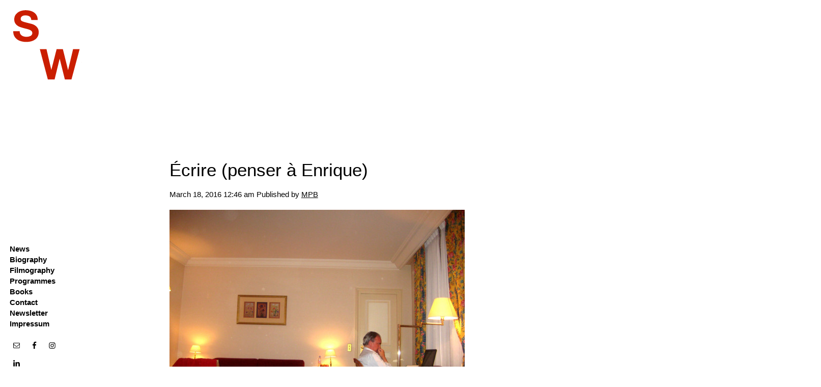

--- FILE ---
content_type: text/css
request_url: https://studiowalter.com/wp-content/themes/html5blank-stable/style.css?ver=1.0
body_size: 2291
content:
/*
	Theme Name: HTML5 Blank
	Theme URI: http://html5blank.com
	Description: HTML5 Blank WordPress Theme
	Version: 1.4.3
	Author: Todd Motto (@toddmotto)
	Author URI: http://toddmotto.com
	Tags: Blank, HTML5, CSS3

	License: MIT
	License URI: http://opensource.org/licenses/mit-license.php
*/

/*------------------------------------*\
    MAIN
\*------------------------------------*/

/* global box-sizing */
*,
*:after,
*:before {
	-moz-box-sizing:border-box;
	box-sizing:border-box;
	-webkit-font-smoothing:antialiased;
	font-smoothing:antialiased;
	text-rendering:optimizeLegibility;
}
/* html element 62.5% font-size for REM use */
html {
	font-size:62.5%;
}
body {
	font-family: Helvetica, Arial, sans-serif;
	font-size:15px;
	color:#000000;
	line-height: 16pt;
	text-align: justify;
}

th {
	padding-right: 30px;
}

th.exhibition_dates {
	white-space: nowrap;
}

/* clear */
.clear:before,
.clear:after {
    content:' ';
    display:table;
}

.clear:after {
    clear:both;
}
.clear {
    *zoom:1;
}
img {
	max-width:100%;
	vertical-align:bottom;
}
a {
	color:#000;
	text-decoration:underline;
}
a:hover {
	color:#000;
}
a:focus {
	outline:0;
}
a:hover,
a:active {
	outline:0;
}
input:focus {
	outline:0;
	border:1px solid #ffffff;
}

/*------------------------------------*\
    STRUCTURE
\*------------------------------------*/

/* wrapper */
.wrapper {
	max-width:1290px;
	width:100%;
	margin:0;
	position:relative;
	height:100%;
}
/* header */
.header {
width:100%;
position:fixed;
background-color:#ffffff;
z-index:999;
height:25%;
}
/* logo */
.logo {
padding-top:20px;
padding-left:2%;
}
img.logo-img {
    max-width: 100%;
}
/* nav */
.nav {
position: absolute;
    bottom: 30%;
    left: 15%;
font-size:15px;
font-family: Helvetica, 'Roboto', sans-serif;
}

.nav ul {
list-style-type:none!important;
padding-left: 0;}

.nav li {
list-style-type:none!important;
}

.nav a {
font-weight:bold;
text-decoration:none;
font-size:inherit!important;}

.nav .current-menu-item{
text-decoration:underline #000000;}

/* Notebook en rouge */
#menu-item-6254 a{
color: #ca1e00!important;}

/* sidebar */
.sidebar {
width:10%;
height:100%;
position:fixed;
margin:0px;
vertical-align:baseline;
}
/* footer */
.footer {
margin-left:35%;
}

main {
width:100%;
margin-left:26%;
height:100%}

.search{
display:none;}

h1{
margin:0;
font-size:250%;
text-align:left;
font-weight:bold;
text-shadow: #ffffff 1px 1px, #ffffff -1px 1px, #ffffff -1px -1px, #ffffff 1px -1px;
font-family: Helvetica, 'Roboto', sans-serif;
}

section ul{
	list-style-type:disc;
}

section h1{
display:none;
}

section h2{
    font-size: 35px;
    padding-bottom: 0px;
    margin-bottom: 20px;
    margin-top: 60px;
    font-weight: 400;
	text-align:left;
}

section h2 a{
    font-size: 35px;
	line-height: 35px;
    padding-bottom: 0px;
    margin-bottom: 20px;
    margin-top: 40px;
    font-weight: 400;
	text-decoration:none;
	text-align:left;
}

.entry-meta{
padding-top:15px;
font-size:13px;
color:#000;
}

.entry-meta hr {
	display:none!important;
}

h1 a{
text-decoration:none;
text-align:left; }

.hr{
	border-top: 0px solid black;
}

.tags{
	color:#000000;
}
.tags a{
	color:#000000;
}

/*------------------------------------*\
    NOTEBOOK
\*------------------------------------*/

.notebook {
	font-size:15px;
}

.notebook ul {
	list-style-type:disc;
}

.notebook li {
	list-style-type:disc;
}

/*------------------------------------*\
    PAGES
\*------------------------------------*/

section {
padding-top:20%;
padding-bottom:1%;
text-align: left;
}

.alm-listing li img {
  position:static;
  height: auto;
}

.alm-listing li {
  list-style: disc;
}

img {
height:auto;}

.time {
font-weight:bold;
font-size:14px;
padding-bottom:10px;}

article {
width:65%;
text-align: left;
}

/*------------------------------------*\
    IMAGES
\*------------------------------------*/

figcaption {
	text-align:left;
	font-size:12px;
}

/*------------------------------------*\
	TYPOGRAPHY
\*------------------------------------*/

@font-face {
	font-family:'Font-Name';
	src:url('fonts/font-name.eot');
	src:url('fonts/font-name.eot?#iefix') format('embedded-opentype'),
		url('fonts/font-name.woff') format('woff'),
		url('fonts/font-name.ttf') format('truetype'),
		url('fonts/font-name.svg#font-name') format('svg');
    font-weight:normal;
    font-style:normal;
}

/*------------------------------------*\
    RESPONSIVE
\*------------------------------------*/

@media only screen and (min-width:320px) {

}
@media only screen and (min-width:480px) {

}
@media only screen and (min-width:768px) {

}
@media only screen and (min-width:1024px) {

}
@media only screen and (min-width:1140px) {

}
@media only screen and (min-width:1280px) {

}
@media only screen and (-webkit-min-device-pixel-ratio:1.5),
	   only screen and (min-resolution:144dpi) {

}

/*------------------------------------*\
    MISC
\*------------------------------------*/

::selection {
	background:#04A4CC;
	color:#FFF;
	text-shadow:none;
}
::-webkit-selection {
	background:#04A4CC;
	color:#FFF;
	text-shadow:none;
}
::-moz-selection {
	background:#04A4CC;
	color:#FFF;
	text-shadow:none;
}

/*------------------------------------*\
    WORDPRESS CORE
\*------------------------------------*/

.alignnone {
	margin:5px 20px 20px 0;
}
.aligncenter,
div.aligncenter {
	display:block;
	margin:5px auto 5px auto;
}
.alignright {
	float:right;
	margin:5px 0 20px 20px;
}
.alignleft {
	float:left;
	margin:5px 20px 20px 0;
}
a img.alignright {
	float:right;
	margin:5px 0 20px 20px;
}
a img.alignnone {
	margin:5px 20px 20px 0;
}
a img.alignleft {
	float:left;
	margin:5px 20px 20px 0;
}
a img.aligncenter {
	display:block;
	margin-left:auto;
	margin-right:auto;
}
.wp-caption {
	background:#FFF;
	border:1px solid #F0F0F0;
	max-width:96%;
	padding:5px 3px 10px;
	text-align:center;
}
.wp-caption.alignnone {
	margin:5px 20px 20px 0;
}
.wp-caption.alignleft {
	margin:5px 20px 20px 0;
}
.wp-caption.alignright {
	margin:5px 0 20px 20px;
}
.wp-caption img {
	border:0 none;
	height:auto;
	margin:0;
	max-width:98.5%;
	padding:0;
	width:auto;
}
.wp-caption .wp-caption-text,
.gallery-caption {
	font-size:11px;
	line-height:17px;
	margin:0;
	padding:0 4px 5px;
}
.sticky {

}
.bypostauthor {

}

/*------------------------------------*\
    PRINT
\*------------------------------------*/

@media print {
	* {
		background:transparent !important;
		color:#000 !important;
		box-shadow:none !important;
		text-shadow:none !important;
	}
	a,
	a:visited {
		text-decoration:underline;
	}
	a[href]:after {
		content:" (" attr(href) ")";
	}
	abbr[title]:after {
		content:" (" attr(title) ")";
	}
	.ir a:after,
	a[href^="javascript:"]:after,
	a[href^="#"]:after {
		content:"";
	}
	pre,blockquote {
		border:1px solid #999;
		page-break-inside:avoid;
	}
	thead {
		display:table-header-group;
	}
	tr,img {
		page-break-inside:avoid;
	}
	img {
		max-width:100% !important;
	}
	@page {
		margin:0.5cm;
	}
	p,
	h2,
	h3 {
		orphans:3;
		widows:3;
	}
	h2,
	h3 {
		page-break-after:avoid;
	}
}
